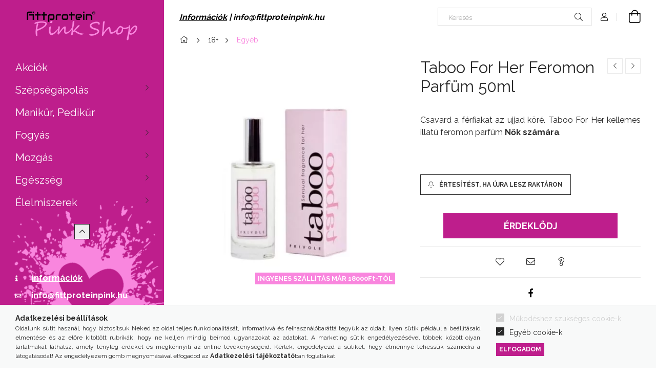

--- FILE ---
content_type: text/html; charset=UTF-8
request_url: https://fittproteinpink.hu/shop_marketing.php?cikk=psz-144&type=page&only=cross&change_lang=hu&marketing_type=artdet
body_size: 4105
content:

<script>
	function page_action_cross(cikk,cikk_id,qty) {
        var temp_qty=qty;
        if ($("#db_"+cikk_id).length > 0 ) temp_qty=$("#db_"+cikk_id).val();

		$.ajax({
			type: "GET",
			async: true,
			url: "https://fittproteinpink.hu/shop_ajax/ajax_cart.php",
			dataType: 'json',
			data: {
				get_ajax:1,
				result_type:"json",
				lang_master:"hu",
				action:"add",
				sku:cikk,
				qty:temp_qty,
				variant_name1:$("#egyeb_nev1_"+cikk_id).val(),
				variant_list1:$("#egyeb_list1_"+cikk_id).val(),
				variant_name2:$("#egyeb_nev2_"+cikk_id).val(),
				variant_list2:$("#egyeb_list2_"+cikk_id).val(),
				variant_name3:$("#egyeb_nev3_"+cikk_id).val(),
				variant_list3:$("#egyeb_list3_"+cikk_id).val()
			},
			success: function(result_cart){
                const temp_product_array = {
                    error: result_cart.error,
                    sku: cikk,
                    master_key: result_cart.master_key,
                    name: result_cart.name,
                    category: result_cart.category,
                    price: result_cart.price,
                    qty: temp_qty,
                    qty_of_items: result_cart.qty_of_items
                };

                for (let i = 1; i <= 3; i++) {
                    temp_product_array[`variant_name${i}`] = $(`#egyeb_nev${i}_${cikk_id}`).val();
                    temp_product_array[`variant_list${i}`] = $(`#egyeb_list${i}_${cikk_id}`).val();
                }

                $(document).trigger("addToCart", temp_product_array);

                gtag("event", "cross_sale_convert", { 'sku':cikk, 'value':result_cart.price*temp_qty});
				if (result_cart.cart_deny==1) {
					eval(result_cart.cart_onclose);
				} else {
                    if (result_cart.cart_success==1) $(document).trigger("addToCartSuccess",temp_product_array);

										$("#page_cross_content #page_pagelist_"+cikk_id).animate({opacity: 0},300,function(){
						$("#page_cross_content #page_pagelist_"+cikk_id).remove();
                        $(document).trigger('removeCrossItem');
						if ($("#page_cross_content .page_pagelist_item").length==0) $("#page_cross_content").remove();
											});
										if (result_cart.overlay!="") {
						$("#overlay_cart_add").html(result_cart.overlay);
						$("#overlay_cart_add").overlay().load();
					}
										if ($("#box_cart_content").length>0) {
						
						$("#box_cart_content").load("https://fittproteinpink.hu/shop_ajax/ajax_box_cart.php?get_ajax=1&lang_master=hu&unas_design=");
						                            if ($("#box_cart_content2").length > 0) $("#box_cart_content2").load("https://fittproteinpink.hu/shop_ajax/ajax_box_cart.php?get_ajax=1&lang_master=hu&unas_design=&cart_num=2");
												}
					$.ajax({
						type: "GET",
						async: true,
						url: "https://fittproteinpink.hu/shop_ajax/ajax_shipping.php",
						dataType: "json",
						data: {
							get_ajax:1,
							shop_id:68909,
							lang_master:"hu"
						},
						success: function(result){
							$(".container_shipping_cost").html(result.cost);
							$(".container_shipping_free").html(result.free);
						}
					});
									}
			}
		});
	}
	</script>
	


        
        
                













                                                                        
    
            
                
                                                                        
                <section class='cross-sale main-block swiper--nav-top-right' id="page_cross_content">
                    <h6 class='cross-sale__title main-title'>Törődj magaddal!</h6>
                    


    
    



		
				

	
	
	
	
	<div class="swiper-container" id="swiper-carousel--cross_page">
		<div class="swiper-wrapper products js-products type--1"  data-text-fav-remove="Törlés a kedvencek közül" data-text-fav-add="Kedvencekhez" data-text-compare-remove="Törlés összehasonlításból" data-text-compare-add="Összehasonlítás">
														
										
			<article class="swiper-slide page_pagelist_item product js-product  has-alt-image js-on-hover-alt-img page_artlist_sku_NT__unas__350" id="page_pagelist_cross_page_NT__unas__350" data-sku="NT-350">
				<div class="product__inner">
												<div class="product__img-outer">
						<div class="product__img-wrap product-img-wrapper">
							<div class="product__badges">
																											<div class="product__badge-sale badge badge--sale">-<span id='price_save_cross_page_NT__unas__350'>42%</span></div>
																																																																													<div class="product__stock badge position-relative badge--stock on-stock">
											<div class="product__stock-text product-stock-text">
																									<div class="stock__title icon--check" data-tippy=" 10db-nál is több készleten&nbsp;"></div>
																							</div>
										</div>
																																								</div>
																<a class="product_link_normal" data-sku="NT-350" href="https://fittproteinpink.hu/Noi-egyensuly-komplex-101g" title="Női egyensúly komplex 101g">
                                                                <picture>
                                                                        <source width="238" height="238" srcset="https://fittproteinpink.hu/main_pic/space.gif"
                                            data-srcset="https://fittproteinpink.hu/img/68909/NT-350/238x238,r/NT-350.webp?time=1760490723 1x, https://fittproteinpink.hu/img/68909/NT-350/476x476,r/NT-350.webp?time=1760490723 2x "
                                    >
                                    <img width="238" height="238"
                                         alt="Női egyensúly komplex 101g" title="Női egyensúly komplex 101g" id="main_image_cross_page_NT__unas__350"
                                         class="product__img product-img js-main-img lazyload"
                                         src="https://fittproteinpink.hu/main_pic/space.gif" data-src="https://fittproteinpink.hu/img/68909/NT-350/238x238,r/NT-350.webp?time=1760490723" data-src-orig="https://fittproteinpink.hu/img/68909/NT-350/238x238,r/NT-350.webp?time=1760490723"
                                                                                  data-srcset="https://fittproteinpink.hu/img/68909/NT-350/476x476,r/NT-350.webp?time=1760490723 2x"
                                         data-srcset-orig="https://fittproteinpink.hu/img/68909/NT-350/476x476,r/NT-350.webp?time=1760490723 2x"
                                                                             >
                                </picture>
                                
								                                <picture>
                                                                        <source width="238" height="238" srcset="https://fittproteinpink.hu/main_pic/space.gif"
                                            data-srcset="https://fittproteinpink.hu/img/68909/NT-350_altpic_1/238x238,r/NT-350.webp?time=1760490723 1x, https://fittproteinpink.hu/img/68909/NT-350_altpic_1/476x476,r/NT-350.webp?time=1760490723  "
                                    >
                                    <img class="product__alt-img product-img js-alt-img lazyload" width="238" height="238"
                                         src="https://fittproteinpink.hu/main_pic/space.gif"
                                         data-src="https://fittproteinpink.hu/img/68909/NT-350_altpic_1/238x238,r/NT-350.webp?time=1760490723" data-src-orig="https://fittproteinpink.hu/img/68909/NT-350_altpic_1/238x238,r/NT-350.webp?time=1760490723"
                                                                                  data-srcset="https://fittproteinpink.hu/img/68909/NT-350_altpic_1/476x476,r/NT-350.webp?time=1760490723 2x"
                                                                                                                           data-srcset-orig="https://fittproteinpink.hu/img/68909/NT-350_altpic_1/476x476,r/NT-350.webp?time=1760490723 2x"
                                          alt="Női egyensúly komplex 101g"
                                    >
                                </picture>
															</a>
						</div>
													</div>
					<div class="product__datas">
						<div class="product__name-wrap">
							<a class="product__name-link product_link_normal" data-sku="NT-350" href="https://fittproteinpink.hu/Noi-egyensuly-komplex-101g">
								<h6 class="product__name">Női egyensúly komplex 101g</h6>
							</a>
															
																					</div>
													<div class="product__prices-wrap">
																	<div class="product__prices with-rrp row no-gutters justify-content-center align-items-baseline has-sale-price">
										<div class='product__price-base'>
											 <span class="product__price-base-value text-line-through"><span id='price_net_brutto_cross_page_NT__unas__350' class='price_net_brutto_cross_page_NT__unas__350'>7 874</span> Ft</span>&nbsp;<span class="icon--info" data-tippy="Az áthúzott ár az árcsökkentés alkalmazását megelőző 30 nap legalacsonyabb eladási ára."></span>										</div>
																					<div class='product__price-sale'>
												 
												<span id='price_akcio_brutto_cross_page_NT__unas__350' class='price_akcio_brutto_cross_page_NT__unas__350'>4 490</span> Ft
											</div>
																			</div>
																																																</div>
						
																					<div class="product__price-unit-wrap mb-4">
																			<div class="product__price-unit">Egységár: <span id='price_unit_brutto_cross_page_NT__unas__350' class='price_unit_brutto_cross_page_NT__unas__350'>44 455</span> Ft/kg<span id='price_unit_div_cross_page_NT__unas__350' style='display:none'>0.101</span></div>
																	</div>
													
													<div class="product__main-wrap">
																																																									<button class="product__main-btn product__cart-btn" onclick="page_action_cross('NT-350','cross_page_NT__unas__350',1);" type="button">Ezt is kérem</button>
																				<input name="db_cross_page_NT__unas__350" id="db_cross_page_NT__unas__350" type="hidden" value="1" maxlength="7" data-min="1" data-max="999999" data-step="1">
																								</div>
						
												
																			<div class="product__funcs">
								<button class="product__func-btn product__btn-tooltip js-product-tooltip-click" data-sku="NT__unas__350" data-tippy="Gyorsnézet" aria-label="Gyorsnézet">
									<div class="product__func-icon icon--details"></div>
								</button>
																											<div class='product__func-btn favourites-btn page_artdet_func_favourites_NT__unas__350 page_artdet_func_favourites_outer_NT__unas__350' id='page_artlist_func_favourites_NT__unas__350' onclick='add_to_favourites("","NT-350","page_artlist_func_favourites_NT__unas__350","page_artlist_func_favourites_outer_NT__unas__350","477714284");' data-tippy="Kedvencekhez">
											<div class="product__func-icon favourites__icon icon--favo"></div>
										</div>
																																</div>
											</div>
				</div>

							</article>
												
										
			<article class="swiper-slide page_pagelist_item product js-product  has-alt-image js-on-hover-alt-img page_artlist_sku_Fittprotein__unas__002" id="page_pagelist_cross_page_Fittprotein__unas__002" data-sku="Fittprotein-002">
				<div class="product__inner">
												<div class="product__img-outer">
						<div class="product__img-wrap product-img-wrapper">
							<div class="product__badges">
																																																				<div class="product__badge-new badge badge--new">NÉPSZERŰ</div>
																																																				<div class="product__stock badge position-relative badge--stock on-stock">
											<div class="product__stock-text product-stock-text">
																									<div class="stock__title icon--check" data-tippy=" 10db-nál is több készleten&nbsp;"></div>
																							</div>
										</div>
																																								</div>
																<a class="product_link_normal" data-sku="Fittprotein-002" href="https://fittproteinpink.hu/Fittprotein-Hyaluron-400" title="Fittprotein Hyaluron 400">
                                                                <picture>
                                                                        <source width="238" height="238" srcset="https://fittproteinpink.hu/main_pic/space.gif"
                                            data-srcset="https://fittproteinpink.hu/img/68909/Fittprotein-002/238x238,r/Fittprotein-Hyaluron-400.webp?time=1719405762 1x, https://fittproteinpink.hu/img/68909/Fittprotein-002/476x476,r/Fittprotein-Hyaluron-400.webp?time=1719405762 2x "
                                    >
                                    <img width="238" height="238"
                                         alt="Fittprotein Hyaluron 400" title="Fittprotein Hyaluron 400" id="main_image_cross_page_Fittprotein__unas__002"
                                         class="product__img product-img js-main-img lazyload"
                                         src="https://fittproteinpink.hu/main_pic/space.gif" data-src="https://fittproteinpink.hu/img/68909/Fittprotein-002/238x238,r/Fittprotein-Hyaluron-400.webp?time=1719405762" data-src-orig="https://fittproteinpink.hu/img/68909/Fittprotein-002/238x238,r/Fittprotein-Hyaluron-400.webp?time=1719405762"
                                                                                  data-srcset="https://fittproteinpink.hu/img/68909/Fittprotein-002/476x476,r/Fittprotein-Hyaluron-400.webp?time=1719405762 2x"
                                         data-srcset-orig="https://fittproteinpink.hu/img/68909/Fittprotein-002/476x476,r/Fittprotein-Hyaluron-400.webp?time=1719405762 2x"
                                                                             >
                                </picture>
                                
								                                <picture>
                                                                        <source width="238" height="238" srcset="https://fittproteinpink.hu/main_pic/space.gif"
                                            data-srcset="https://fittproteinpink.hu/img/68909/Fittprotein-002_altpic_1/238x238,r/Fittprotein-Hyaluron.webp?time=1719405762 1x, https://fittproteinpink.hu/img/68909/Fittprotein-002_altpic_1/476x476,r/Fittprotein-Hyaluron.webp?time=1719405762  "
                                    >
                                    <img class="product__alt-img product-img js-alt-img lazyload" width="238" height="238"
                                         src="https://fittproteinpink.hu/main_pic/space.gif"
                                         data-src="https://fittproteinpink.hu/img/68909/Fittprotein-002_altpic_1/238x238,r/Fittprotein-Hyaluron.webp?time=1719405762" data-src-orig="https://fittproteinpink.hu/img/68909/Fittprotein-002_altpic_1/238x238,r/Fittprotein-Hyaluron.webp?time=1719405762"
                                                                                  data-srcset="https://fittproteinpink.hu/img/68909/Fittprotein-002_altpic_1/476x476,r/Fittprotein-Hyaluron.webp?time=1719405762 2x"
                                                                                                                           data-srcset-orig="https://fittproteinpink.hu/img/68909/Fittprotein-002_altpic_1/476x476,r/Fittprotein-Hyaluron.webp?time=1719405762 2x"
                                          alt="Fittprotein Hyaluron 400"
                                    >
                                </picture>
															</a>
						</div>
													</div>
					<div class="product__datas">
						<div class="product__name-wrap">
							<a class="product__name-link product_link_normal" data-sku="Fittprotein-002" href="https://fittproteinpink.hu/Fittprotein-Hyaluron-400">
								<h6 class="product__name">Fittprotein Hyaluron 400</h6>
							</a>
															
																					</div>
													<div class="product__prices-wrap">
																	<div class="product__prices with-rrp row no-gutters justify-content-center align-items-baseline ">
										<div class='product__price-base'>
											<span class="product__price-base-value"><span id='price_net_brutto_cross_page_Fittprotein__unas__002' class='price_net_brutto_cross_page_Fittprotein__unas__002'>4 990</span> Ft</span>										</div>
																			</div>
																																																</div>
						
																					<div class="product__price-unit-wrap mb-4">
																			<div class="product__price-unit">Egységár: <span id='price_unit_brutto_cross_page_Fittprotein__unas__002' class='price_unit_brutto_cross_page_Fittprotein__unas__002'>166</span> Ft/kapszula<span id='price_unit_div_cross_page_Fittprotein__unas__002' style='display:none'>30</span></div>
																	</div>
													
													<div class="product__main-wrap">
																																																									<button class="product__main-btn product__cart-btn" onclick="page_action_cross('Fittprotein-002','cross_page_Fittprotein__unas__002',1);" type="button">Ezt is kérem</button>
																				<input name="db_cross_page_Fittprotein__unas__002" id="db_cross_page_Fittprotein__unas__002" type="hidden" value="1" maxlength="7" data-min="1" data-max="300" data-step="1">
																								</div>
						
												
																			<div class="product__funcs">
								<button class="product__func-btn product__btn-tooltip js-product-tooltip-click" data-sku="Fittprotein__unas__002" data-tippy="Gyorsnézet" aria-label="Gyorsnézet">
									<div class="product__func-icon icon--details"></div>
								</button>
																											<div class='product__func-btn favourites-btn page_artdet_func_favourites_Fittprotein__unas__002 page_artdet_func_favourites_outer_Fittprotein__unas__002' id='page_artlist_func_favourites_Fittprotein__unas__002' onclick='add_to_favourites("","Fittprotein-002","page_artlist_func_favourites_Fittprotein__unas__002","page_artlist_func_favourites_outer_Fittprotein__unas__002","310450168");' data-tippy="Kedvencekhez">
											<div class="product__func-icon favourites__icon icon--favo"></div>
										</div>
																																</div>
											</div>
				</div>

							</article>
												
										
			<article class="swiper-slide page_pagelist_item product js-product  has-alt-image js-on-hover-alt-img page_artlist_sku_Fittprotein__unas__001" id="page_pagelist_cross_page_Fittprotein__unas__001" data-sku="Fittprotein-001">
				<div class="product__inner">
												<div class="product__img-outer">
						<div class="product__img-wrap product-img-wrapper">
							<div class="product__badges">
																																																				<div class="product__badge-new badge badge--new">NÉPSZERŰ</div>
																																																				<div class="product__stock badge position-relative badge--stock on-stock">
											<div class="product__stock-text product-stock-text">
																									<div class="stock__title icon--check" data-tippy=" 10db-nál is több készleten&nbsp;"></div>
																							</div>
										</div>
																																								</div>
																<a class="product_link_normal" data-sku="Fittprotein-001" href="https://fittproteinpink.hu/Fittprotein-Collagen-C-Q10" title="Fittprotein Collagen C+Q10 - 120 kapszula">
                                                                <picture>
                                                                        <source width="238" height="238" srcset="https://fittproteinpink.hu/main_pic/space.gif"
                                            data-srcset="https://fittproteinpink.hu/img/68909/Fittprotein-001/238x238,r/Fittprotein-Collagen-C-Q10-.webp?time=1722258885 1x, https://fittproteinpink.hu/img/68909/Fittprotein-001/476x476,r/Fittprotein-Collagen-C-Q10-.webp?time=1722258885 2x "
                                    >
                                    <img width="238" height="238"
                                         alt="Fittprotein Collagen C+Q10 - 120 kapszula" title="Fittprotein Collagen C+Q10 - 120 kapszula" id="main_image_cross_page_Fittprotein__unas__001"
                                         class="product__img product-img js-main-img lazyload"
                                         src="https://fittproteinpink.hu/main_pic/space.gif" data-src="https://fittproteinpink.hu/img/68909/Fittprotein-001/238x238,r/Fittprotein-Collagen-C-Q10-.webp?time=1722258885" data-src-orig="https://fittproteinpink.hu/img/68909/Fittprotein-001/238x238,r/Fittprotein-Collagen-C-Q10-.webp?time=1722258885"
                                                                                  data-srcset="https://fittproteinpink.hu/img/68909/Fittprotein-001/476x476,r/Fittprotein-Collagen-C-Q10-.webp?time=1722258885 2x"
                                         data-srcset-orig="https://fittproteinpink.hu/img/68909/Fittprotein-001/476x476,r/Fittprotein-Collagen-C-Q10-.webp?time=1722258885 2x"
                                                                             >
                                </picture>
                                
								                                <picture>
                                                                        <source width="238" height="238" srcset="https://fittproteinpink.hu/main_pic/space.gif"
                                            data-srcset="https://fittproteinpink.hu/img/68909/Fittprotein-001_altpic_1/238x238,r/Fittprotein-Collagen-C-Q10-.webp?time=1722258885 1x, https://fittproteinpink.hu/img/68909/Fittprotein-001_altpic_1/476x476,r/Fittprotein-Collagen-C-Q10-.webp?time=1722258885  "
                                    >
                                    <img class="product__alt-img product-img js-alt-img lazyload" width="238" height="238"
                                         src="https://fittproteinpink.hu/main_pic/space.gif"
                                         data-src="https://fittproteinpink.hu/img/68909/Fittprotein-001_altpic_1/238x238,r/Fittprotein-Collagen-C-Q10-.webp?time=1722258885" data-src-orig="https://fittproteinpink.hu/img/68909/Fittprotein-001_altpic_1/238x238,r/Fittprotein-Collagen-C-Q10-.webp?time=1722258885"
                                                                                  data-srcset="https://fittproteinpink.hu/img/68909/Fittprotein-001_altpic_1/476x476,r/Fittprotein-Collagen-C-Q10-.webp?time=1722258885 2x"
                                                                                                                           data-srcset-orig="https://fittproteinpink.hu/img/68909/Fittprotein-001_altpic_1/476x476,r/Fittprotein-Collagen-C-Q10-.webp?time=1722258885 2x"
                                          alt="Fittprotein Collagen C+Q10 - 120 kapszula"
                                    >
                                </picture>
															</a>
						</div>
													</div>
					<div class="product__datas">
						<div class="product__name-wrap">
							<a class="product__name-link product_link_normal" data-sku="Fittprotein-001" href="https://fittproteinpink.hu/Fittprotein-Collagen-C-Q10">
								<h6 class="product__name">Fittprotein Collagen C+Q10 - 120 kapszula</h6>
							</a>
															
																					</div>
													<div class="product__prices-wrap">
																	<div class="product__prices with-rrp row no-gutters justify-content-center align-items-baseline ">
										<div class='product__price-base'>
											<span class="product__price-base-value"><span id='price_net_brutto_cross_page_Fittprotein__unas__001' class='price_net_brutto_cross_page_Fittprotein__unas__001'>6 890</span> Ft</span>										</div>
																			</div>
																																																</div>
						
																					<div class="product__price-unit-wrap mb-4">
																			<div class="product__price-unit">Egységár: <span id='price_unit_brutto_cross_page_Fittprotein__unas__001' class='price_unit_brutto_cross_page_Fittprotein__unas__001'>57</span> Ft/kapszula<span id='price_unit_div_cross_page_Fittprotein__unas__001' style='display:none'>120</span></div>
																	</div>
													
													<div class="product__main-wrap">
																																																									<button class="product__main-btn product__cart-btn" onclick="page_action_cross('Fittprotein-001','cross_page_Fittprotein__unas__001',1);" type="button">Ezt is kérem</button>
																				<input name="db_cross_page_Fittprotein__unas__001" id="db_cross_page_Fittprotein__unas__001" type="hidden" value="1" maxlength="7" data-min="1" data-max="300" data-step="1">
																								</div>
						
												
																			<div class="product__funcs">
								<button class="product__func-btn product__btn-tooltip js-product-tooltip-click" data-sku="Fittprotein__unas__001" data-tippy="Gyorsnézet" aria-label="Gyorsnézet">
									<div class="product__func-icon icon--details"></div>
								</button>
																											<div class='product__func-btn favourites-btn page_artdet_func_favourites_Fittprotein__unas__001 page_artdet_func_favourites_outer_Fittprotein__unas__001' id='page_artlist_func_favourites_Fittprotein__unas__001' onclick='add_to_favourites("","Fittprotein-001","page_artlist_func_favourites_Fittprotein__unas__001","page_artlist_func_favourites_outer_Fittprotein__unas__001","275944823");' data-tippy="Kedvencekhez">
											<div class="product__func-icon favourites__icon icon--favo"></div>
										</div>
																																</div>
											</div>
				</div>

							</article>
												
										
			<article class="swiper-slide page_pagelist_item product js-product  has-alt-image js-on-hover-alt-img page_artlist_sku_Fittprotein__unas__004" id="page_pagelist_cross_page_Fittprotein__unas__004" data-sku="Fittprotein-004">
				<div class="product__inner">
												<div class="product__img-outer">
						<div class="product__img-wrap product-img-wrapper">
							<div class="product__badges">
																																																				<div class="product__badge-new badge badge--new">NÉPSZERŰ</div>
																																																				<div class="product__stock badge position-relative badge--stock on-stock">
											<div class="product__stock-text product-stock-text">
																									<div class="stock__title icon--check" data-tippy=" 10db-nál is több készleten&nbsp;"></div>
																							</div>
										</div>
																																								</div>
																<a class="product_link_normal" data-sku="Fittprotein-004" href="https://fittproteinpink.hu/Fittprotein-Collagen-4YOU-90-kapszula" title="Fittprotein Collagen 4YOU 90 kapszula">
                                                                <picture>
                                                                        <source width="238" height="238" srcset="https://fittproteinpink.hu/main_pic/space.gif"
                                            data-srcset="https://fittproteinpink.hu/img/68909/Fittprotein-004/238x238,r/Collagen-4YOU.webp?time=1716889127 1x, https://fittproteinpink.hu/img/68909/Fittprotein-004/476x476,r/Collagen-4YOU.webp?time=1716889127 2x "
                                    >
                                    <img width="238" height="238"
                                         alt="Collagen 4YOU Fittprotein" title="Collagen 4YOU Fittprotein" id="main_image_cross_page_Fittprotein__unas__004"
                                         class="product__img product-img js-main-img lazyload"
                                         src="https://fittproteinpink.hu/main_pic/space.gif" data-src="https://fittproteinpink.hu/img/68909/Fittprotein-004/238x238,r/Collagen-4YOU.webp?time=1716889127" data-src-orig="https://fittproteinpink.hu/img/68909/Fittprotein-004/238x238,r/Collagen-4YOU.webp?time=1716889127"
                                                                                  data-srcset="https://fittproteinpink.hu/img/68909/Fittprotein-004/476x476,r/Collagen-4YOU.webp?time=1716889127 2x"
                                         data-srcset-orig="https://fittproteinpink.hu/img/68909/Fittprotein-004/476x476,r/Collagen-4YOU.webp?time=1716889127 2x"
                                                                             >
                                </picture>
                                
								                                <picture>
                                                                        <source width="238" height="238" srcset="https://fittproteinpink.hu/main_pic/space.gif"
                                            data-srcset="https://fittproteinpink.hu/img/68909/Fittprotein-004_altpic_1/238x238,r/Collagen-4YOU-Kollagen.webp?time=1716889127 1x, https://fittproteinpink.hu/img/68909/Fittprotein-004_altpic_1/476x476,r/Collagen-4YOU-Kollagen.webp?time=1716889127  "
                                    >
                                    <img class="product__alt-img product-img js-alt-img lazyload" width="238" height="238"
                                         src="https://fittproteinpink.hu/main_pic/space.gif"
                                         data-src="https://fittproteinpink.hu/img/68909/Fittprotein-004_altpic_1/238x238,r/Collagen-4YOU-Kollagen.webp?time=1716889127" data-src-orig="https://fittproteinpink.hu/img/68909/Fittprotein-004_altpic_1/238x238,r/Collagen-4YOU-Kollagen.webp?time=1716889127"
                                                                                  data-srcset="https://fittproteinpink.hu/img/68909/Fittprotein-004_altpic_1/476x476,r/Collagen-4YOU-Kollagen.webp?time=1716889127 2x"
                                                                                                                           data-srcset-orig="https://fittproteinpink.hu/img/68909/Fittprotein-004_altpic_1/476x476,r/Collagen-4YOU-Kollagen.webp?time=1716889127 2x"
                                          alt="Collagen 4YOU"
                                    >
                                </picture>
															</a>
						</div>
													</div>
					<div class="product__datas">
						<div class="product__name-wrap">
							<a class="product__name-link product_link_normal" data-sku="Fittprotein-004" href="https://fittproteinpink.hu/Fittprotein-Collagen-4YOU-90-kapszula">
								<h6 class="product__name">Fittprotein Collagen 4YOU 90 kapszula</h6>
							</a>
															
																					</div>
													<div class="product__prices-wrap">
																	<div class="product__prices with-rrp row no-gutters justify-content-center align-items-baseline ">
										<div class='product__price-base'>
											<span class="product__price-base-value"><span id='price_net_brutto_cross_page_Fittprotein__unas__004' class='price_net_brutto_cross_page_Fittprotein__unas__004'>3 690</span> Ft</span>										</div>
																			</div>
																																																</div>
						
																					<div class="product__price-unit-wrap mb-4">
																			<div class="product__price-unit">Egységár: <span id='price_unit_brutto_cross_page_Fittprotein__unas__004' class='price_unit_brutto_cross_page_Fittprotein__unas__004'>41</span> Ft/kapszula<span id='price_unit_div_cross_page_Fittprotein__unas__004' style='display:none'>90</span></div>
																	</div>
													
													<div class="product__main-wrap">
																																																									<button class="product__main-btn product__cart-btn" onclick="page_action_cross('Fittprotein-004','cross_page_Fittprotein__unas__004',1);" type="button">Ezt is kérem</button>
																				<input name="db_cross_page_Fittprotein__unas__004" id="db_cross_page_Fittprotein__unas__004" type="hidden" value="1" maxlength="7" data-min="1" data-max="300" data-step="1">
																								</div>
						
												
																			<div class="product__funcs">
								<button class="product__func-btn product__btn-tooltip js-product-tooltip-click" data-sku="Fittprotein__unas__004" data-tippy="Gyorsnézet" aria-label="Gyorsnézet">
									<div class="product__func-icon icon--details"></div>
								</button>
																											<div class='product__func-btn favourites-btn page_artdet_func_favourites_Fittprotein__unas__004 page_artdet_func_favourites_outer_Fittprotein__unas__004' id='page_artlist_func_favourites_Fittprotein__unas__004' onclick='add_to_favourites("","Fittprotein-004","page_artlist_func_favourites_Fittprotein__unas__004","page_artlist_func_favourites_outer_Fittprotein__unas__004","324118706");' data-tippy="Kedvencekhez">
											<div class="product__func-icon favourites__icon icon--favo"></div>
										</div>
																																</div>
											</div>
				</div>

							</article>
		
			</div>
		<div class="swiper-pagination"></div>
</div>
	

	<div class="swiper-button-prev swiper-button-prev--cross_page"></div>
	<div class="swiper-button-next swiper-button-next--cross_page"></div>

	<script>
		$(document).ready(function() {
			var mySwiper_cross_page = new Swiper('#swiper-carousel--cross_page', {
				lazy: false,
				followFinger: false,
				waitForTransition: false,
				watchOverflow: true,
				longSwipes: false,
															slidesPerView: 1.66,
																	spaceBetween: 20,
																			breakpoints: {
							440: {
								slidesPerView: 2.5,
								slidesPerGroup: 2.5
							},
							576: {
								slidesPerView: 3.5,
								slidesPerGroup: 3.5
							},
							768: {
								slidesPerView: 4,
								slidesPerGroup: 4
							},
							992: {
								slidesPerView: 5,
								slidesPerGroup: 5
							},
							1200: {
								slidesPerView: 4,
								slidesPerGroup: 4
							},
							1440: {
								slidesPerView: 5,
								slidesPerGroup: 5
							},
							1680: {
								slidesPerView: 6,
								slidesPerGroup: 6
							}
						},
																	pagination: {
					el: '.swiper-pagination',
							type: 'bullets',
							dynamicBullets: true,
							dynamicMainBullets: 5,
							clickable: true
				},
								navigation: {
					nextEl: '.swiper-button-next--cross_page',
					prevEl: '.swiper-button-prev--cross_page'
				}
			});

						$(document).on("removeCrossItem", function(){
				mySwiper_cross_page.update();
			});
			
			
			
					});
	</script>
                </section>
                                    
            
    <script>
<!--
$(document).ready(function(){
	select_base_price("cross_page_NT__unas__350",0);
	
	select_base_price("cross_page_Fittprotein__unas__002",0);
	
	select_base_price("cross_page_Fittprotein__unas__001",0);
	
	select_base_price("cross_page_Fittprotein__unas__004",0);
	
});
// -->
</script>


    <script>
        $(document).ready(function() {
            initTippy();
        });
    </script>

    
        <script>gtag("event", "cross_sale_show", { });</script>